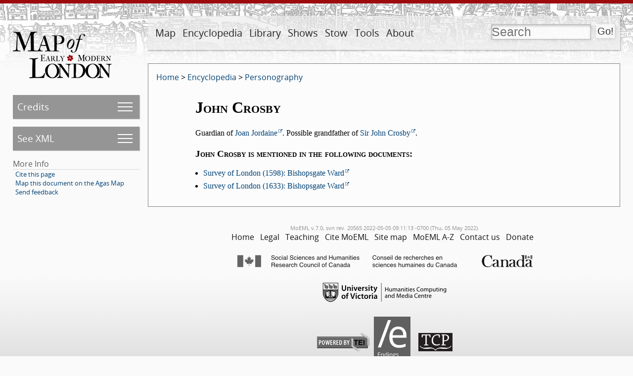

--- FILE ---
content_type: text/html; charset=UTF-8
request_url: https://mapoflondon.uvic.ca/edition/7.0/CROS4.htm
body_size: 33699
content:
<!DOCTYPE html>
                <html xmlns="http://www.w3.org/1999/xhtml" lang="en" id="CROS4">
   <head vocab="http://purl.org/dc/terms/">
      <meta http-equiv="Content-Type" content="text/html; charset=UTF-8" />
      <meta name="description" content="The Map of Early Modern London (MoEML) comprises four distinct, interoperable projects. MoEML began in 1999 as a digital atlas of sixteenth- and seventeenth-century London based on the 1560s Agas woodcut map of the city. MoEML now includes an encyclopedia of early modern London people and places, a library of mayoral shows and other texts rich in London toponyms, and a forthcoming versioned edition of John Stow’s A Survey of London. The project consists of TEI-encoded files in Subversion repository, processed daily by a Jenkins continuous integration server into a static alpha site. We periodically release one of these static sites under a version number (currently v.6.6) to our public-facing URL (https://mapoflondon.uvic.ca). The location files use GIS tags to pin data to locations on the historical Agas map, which is delivered using a system based on OpenLayers 3." />
      <meta name="keywords" content="london, shakespeare, william shakespeare, renaissance, early modern, literature, streets, sites, middleton, dekker, stow, john stow, survey of london, taylor, wards, ward, map, agas, moeml, map of london, map of early modern london, uvic, university of victoria, digital atlas, digital map, GIS, TEI, jenstad, janelle jenstad, HCMC, humanities computing and media centre, anthony munday, munday, heywood, thomas heywood, mayoral shows, mayoral pageants, lord mayors’ shows, occasional drama, civic pageantry, martin holmes, mark kaethler" />
      <meta vocab="http://mapoflondon.uvic.ca/xml/original/includes.xml#molDocumentTypes" property="category" content="mdtDatabase" />
      <meta vocab="http://mapoflondon.uvic.ca/xml/original/includes.xml#molDocumentTypes" property="category" content="mdtEncyclopediaPersonography" />
      <meta name="viewport" content="initial-scale=1.0, width=device-width" />
      <link rel="schema.dcterms" href="http://purl.org/dc/terms/" />
      <meta name="dcterms.description" content="The Map of Early Modern London (MoEML) comprises four distinct, interoperable projects. MoEML began in 1999 as a digital atlas of sixteenth- and seventeenth-century London based on the 1560s Agas woodcut map of the city. MoEML now includes an encyclopedia of early modern London people and places, a library of mayoral shows and other texts rich in London toponyms, and a forthcoming versioned edition of John Stow’s A Survey of London. The project consists of TEI-encoded files in Subversion repository, processed daily by a Jenkins continuous integration server into a static alpha site. We periodically release one of these static sites under a version number (currently v.6.6) to our public-facing URL (https://mapoflondon.uvic.ca). The location files use GIS tags to pin data to locations on the historical Agas map, which is delivered using a system based on OpenLayers 3." />
      <meta name="dcterms.type" content="InteractiveResource" />
      <meta name="dcterms.title" content="John Crosby" />
      <meta name="dcterms.type" content="Text" />
      <meta name="dcterms.publisher" content="The Map of Early Modern London" />
      <meta name="dcterms.publisher" content="U of Victoria" />
      <meta name="dcterms.publisher" content="University of Victoria" />
      <meta name="dcterms.publisher.place" content="Victoria, BC, Canada" />
      <meta name="dcterms.publisher.place" content="Victoria" />
      <meta name="dcterms.date" content="2016" />
      <meta name="dcterms.coverage" content="Sir John Crosby" />
      <meta name="dcterms.coverage" content="Joan Jordain" />
      <meta name="Document type" class="staticSearch_desc" content="Databases" />
      <meta name="Document type" class="staticSearch_desc" content="Encyclopedia: Personography" />
      <meta name="Document type" class="staticSearch_desc" content="Encyclopedia" />
      <meta name="Document status" class="staticSearch_desc" content="Hidden" />
      <meta name="docSortKey" class="staticSearch_docSortKey" content="b_complete_personography" />
      <meta name="docTitle" class="staticSearch_docTitle" content="John Crosby" />
      <title property="title">MoEML: John Crosby</title>
      <link href="css/site_page.css" rel="stylesheet" />
      <link href="css/global.css" rel="stylesheet" />
      <link href="css/popups.css" rel="stylesheet" />
      <link href="css/xml_code.css" rel="stylesheet" />
      <link href="css/highlights.css" rel="stylesheet" />
      <link href="css/primary_source.css" rel="stylesheet" />
      <link href="css/born_digital.css" rel="stylesheet" />
      <link href="css/lightbox.css" rel="stylesheet" />
      <link href="css/print.css" rel="stylesheet" />
      <link href="css/static.css" rel="stylesheet" />
      <link href="css/ol.css" rel="stylesheet" />
      <link rel="icon" href="favicon.ico" /><script src="js/utilities.js"></script><script src="js/sorttable.js"></script><script src="js/jx.js"></script><script src="js/page_scrolling.js"></script><script src="js/static.js"></script><script src="js/olMaps.js"></script><script src="js/ol.js"></script><style>.rnd_1 { font-style: italic; } 
</style>
   </head>
   <body>
      <div id="topBanner">
         <div id="siteLogo"><a href="index.htm"><img id="siteLogoImg" width="200" height="94" src="images/logo-internal.png" alt="MoEML" title="MoEML" /></a></div>
         <div id="navWrapper">
            <nav id="navMain">
               <ul>
                  <li class="adaptiveLink"><a href="index.htm">Home</a></li>
                  <li>
                     <a href="map.htm">Map</a>
                     
                     <ul>
                        
                        <li>
                           <a href="map.htm">About Map</a>
                           </li>
                        
                        <li>
                           <a href="agas.htm">Go to Map</a></li>
                        
                        <li>
                           <a href="use_map.htm">Use Map</a>
                           </li>
                        </ul>
                     </li>
                  <li>
                     <a href="encyclopedia.htm">Encyclopedia</a>
                     
                     <ul>
                        
                        <li>
                           <a href="mdtEncyclopediaLocation_subcategories.htm">Placeography</a>
                           </li>
                        
                        <li>
                           <a href="gazetteer_about.htm">Gazetteer</a>
                           </li>
                        
                        <li>
                           <a href="mdtEncyclopediaPersonography_subcategories.htm">Personography</a>
                           </li>
                        
                        <li>
                           <a href="mdtEncyclopediaOrganization.htm">Orgography</a>
                           </li>
                        
                        <li>
                           <a href="MAPS1.htm">Mapography</a>
                           </li>
                        
                        <li>
                           <a href="mdtEncyclopediaTopic.htm">Topics</a>
                           </li>
                        
                        <li>
                           <a href="GLOSS1.htm">Glossary</a>
                           </li>
                        
                        <li>
                           <a href="mdtEncyclopediaBibliographyFinding.htm">Finding Aids</a>
                           </li>
                        
                        <li>
                           <a href="sources.htm">All Sources</a>
                           </li>
                        
                        <li>
                           <a href="primary_sources.htm">Primary Sources</a>
                           </li>
                        
                        <li>
                           <a href="secondary_sources.htm">Secondary Sources</a>
                           </li>
                        </ul>
                     </li>
                  <li>
                     <a href="library.htm">Library</a>
                     
                     <ul>
                        
                        <li>
                           <a href="mdtPrimarySourceLibraryRoyal.htm">Royal Entries</a>
                           </li>
                        
                        <li>
                           <a href="mdtPrimarySourceLibraryOther.htm">Other Texts</a>
                           </li>
                        
                        <li>
                           <a href="mdtPrimarySourceLibraryProclamation.htm">Proclamations</a>
                           </li>
                        
                        <li>
                           <a href="mdtPrimarySourceLibraryDrama.htm">Dramatic Extracts</a>
                           </li>
                        
                        <li>
                           <a href="mdtCritical.htm">Critical Materials</a>
                           </li>
                        </ul>
                     </li>
                  <li>
                     <a href="mayoral_shows.htm">Shows</a>
                     
                     <ul>
                        
                        <li>
                           <a href="mayoral_shows.htm">Introduction</a>
                           </li>
                        
                        <li>
                           <a href="mayoral_shows_editors.htm">Advisory and Editorial Board</a>
                           </li>
                        
                        <li>
                           <a href="mdtMayoral.htm">Articles on Mayoral Shows</a>
                           </li>
                        
                        <li>
                           <a href="mdtPrimarySourceLibraryMayoral.htm">Old-Spelling Shows</a>
                           </li>
                        </ul>
                     </li>
                  <li>
                     <a href="stow.htm">Stow</a>
                     
                     <ul>
                        
                        <li>
                           <a href="stow.htm">Introduction</a>
                           </li>
                        
                        <li>
                           <a href="mdtStow.htm">Articles on Stow</a>
                           </li>
                        
                        <li>
                           <a href="stow_chapters.htm">Table of Contents</a>
                           </li>
                        
                        <li>
                           <a href="stow_1598.htm">1598</a>
                           </li>
                        
                        <li>
                           <a href="stow_1603.htm">1603</a>
                           </li>
                        
                        <li>
                           <a href="stow_1618.htm">1618</a>
                           </li>
                        
                        <li>
                           <a href="stow_1633.htm">1633</a>
                           </li>
                        </ul>
                     </li>
                  <li>
                     <a href="tools.htm">Tools</a>
                     
                     <ul>
                        
                        <li>
                           <a href="praxis.htm">Encode (Praxis)</a>
                           </li>
                        
                        <li>
                           <a href="use_map.htm">Use the Map</a>
                           </li>
                        
                        <li>
                           <a href="mdtEncyclopediaBibliography.htm">Find Resources</a>
                           </li>
                        
                        <li>
                           <a href="download_data.htm">Download Data</a>
                           </li>
                        
                        <li>
                           <a href="teaching.htm">Teach with MoEML</a>
                           </li>
                        
                        <li>
                           <a href="contribute.htm">Contribute to MoEML</a>
                           </li>
                        
                        <li>
                           <a href="opportunities.htm">Work for MoEML</a>
                           </li>
                        
                        <li>
                           <a href="for_programmers.htm">Program with MoEML</a>
                           </li>
                        
                        <li>
                           <a href="contact.htm">Contact MoEML</a>
                           </li>
                        
                        <li>
                           <a href="citing.htm">Cite MoEML</a>
                           </li>
                        </ul>
                     </li>
                  <li>
                     <a href="about.htm">About</a>
                     
                     <ul>
                        
                        <li>
                           <a href="mdtDocumentation_subcategories.htm">Documentation</a>
                           </li>
                        
                        <li>
                           <a href="team.htm">Team</a>
                           </li>
                        
                        <li>
                           <a href="contributors.htm">Contributors</a>
                           </li>
                        
                        <li>
                           <a href="mission_statement.htm">Mission</a>
                           </li>
                        
                        <li>
                           <a href="ethos.htm">Ethos</a>
                           </li>
                        
                        <li>
                           <a href="project_evolution.htm">Evolution</a>
                           </li>
                        
                        <li>
                           <a href="CV.htm">CV</a>
                           </li>
                        
                        <li>
                           <a href="statistics.htm">Statistics</a>
                           </li>
                        
                        <li>
                           <a href="mdtParatextNews.htm">News</a>
                           </li>
                        
                        <li>
                           <a href="mdtParatextBlogPost.htm">Blog</a>
                           </li>
                        
                        <li>
                           <a href="acknowledgements.htm">Acknowledgements</a>
                           </li>
                        
                        </ul>
                     </li>
                  <li class="searchLink">
                     <a href="search.htm">Search</a>
                     </li>
               </ul>
            </nav>
            <form id="searchForm" method="get" action="search.htm" enctype="application/x-www-form-urlencoded" accept-charset="utf-8">
               <div id="search" title="Press the Go! button to get to the advanced search page."><input id="q" type="text" name="q" value="" placeholder="Search" /><input id="searchSubmit" type="submit" value="Go!" /></div>
            </form>
         </div>
      </div>
      <div id="leftCol">
         <nav id="navPage">
            <ul>
               <li id="pageCredits" class="pageMenuJs"><a id="pageCreditsSubmenuLink" href="#pageCreditsSubmenu">Credits</a><ul id="pageCreditsSubmenu">
                     <li title="MoEML uses the term researcher to designate any&#xA;        person who has contributed substantive research to an article or project. Encyclopedia pages&#xA;        will usually have a researcher." data-ref="res">Researcher:<br /><span class="name"><a data-type="molajax" href="TEAM1.htm">The MoEML Team</a></span></li>
                     <li title="MoEML uses the term data manager to designate&#xA;        contributors who maintain and manage our databases. They add and update the data sent to us&#xA;        by external contributors or found by MoEML team members. They also monitor journals and&#xA;        sources regularly to ensure that our databases are current." data-ref="dtm">Data Manager:<br /><span class="name"><a data-type="molajax" href="TEAM1.htm">The MoEML Team</a></span></li>
                     <li title="The MoEML Metadata Contact Person will normally be the Project Manager (at&#xA;        london@uvic.ca), who will delegate the work of correcting and updating our metadata as&#xA;        necessary." data-ref="mdc">Metadata Architect:<br /><span class="name"><a data-type="molajax" href="MCFI1.htm">Kim McLean-Fiander</a></span></li>
                     <li title="The MoEML Metadata Contact Person will normally be the Project Manager (at&#xA;        london@uvic.ca), who will delegate the work of correcting and updating our metadata as&#xA;        necessary." data-ref="mdc">Metadata Architect:<br /><span class="name"><a data-type="molajax" href="LAND2.htm">Tye Landels</a></span></li>
                     <li title="The MoEML Metadata Contact Person will normally be the Project Manager (at&#xA;        london@uvic.ca), who will delegate the work of correcting and updating our metadata as&#xA;        necessary." data-ref="mdc">Metadata Architect:<br /><span class="name"><a data-type="molajax" href="BUTT1.htm">Cameron Butt</a></span></li>
                     <li title="MoEML uses the term data manager to designate&#xA;        contributors who maintain and manage our databases. They add and update the data sent to us&#xA;        by external contributors or found by MoEML team members. They also monitor journals and&#xA;        sources regularly to ensure that our databases are current." data-ref="dtm">Data Manager:<br /><span class="name"><a data-type="molajax" href="MCFI1.htm">Kim McLean-Fiander</a></span></li>
                     <li title="MoEML uses the term data manager to designate&#xA;        contributors who maintain and manage our databases. They add and update the data sent to us&#xA;        by external contributors or found by MoEML team members. They also monitor journals and&#xA;        sources regularly to ensure that our databases are current." data-ref="dtm">Data Manager:<br /><span class="name"><a data-type="molajax" href="BUTT1.htm">Cameron Butt</a></span></li>
                     <li title="MoEML uses the term data manager to designate&#xA;        contributors who maintain and manage our databases. They add and update the data sent to us&#xA;        by external contributors or found by MoEML team members. They also monitor journals and&#xA;        sources regularly to ensure that our databases are current." data-ref="dtm">Data Manager:<br /><span class="name"><a data-type="molajax" href="LAND2.htm">Tye Landels</a></span></li>
                     <li title="MoEML uses the term editor to designate a person who&#xA;        creates a modern edition of a work based on one of our encoded diplomatic transcriptions of&#xA;        a primary source. We use the term commentator to designate a person&#xA;        who adds editorial or explanatory notes to one of our diplomatic transcriptions." data-ref="edt">Editor:<br /><span class="name"><a data-type="molajax" href="LEBE1.htm">Kate LeBere</a></span></li>
                     <li title="MoEML uses the term editor to designate a person who&#xA;        creates a modern edition of a work based on one of our encoded diplomatic transcriptions of&#xA;        a primary source. We use the term commentator to designate a person&#xA;        who adds editorial or explanatory notes to one of our diplomatic transcriptions." data-ref="edt">Editor:<br /><span class="name"><a data-type="molajax" href="MILL2.htm">Sarah Milligan</a></span></li>
                     <li title="MoEML uses the term editor to designate a person who&#xA;        creates a modern edition of a work based on one of our encoded diplomatic transcriptions of&#xA;        a primary source. We use the term commentator to designate a person&#xA;        who adds editorial or explanatory notes to one of our diplomatic transcriptions." data-ref="edt">Editor:<br /><span class="name"><a data-type="molajax" href="PHIL6.htm">Nathan Phillips</a></span></li>
                     <li title="MoEML uses the term copy editor to designate the&#xA;        person who brings the document into conformity with MoEML stylistic and citational practice.&#xA;        Acceptable names for this role are copy editor, principal copy editor, secondary copy&#xA;        editor, or copy editor of a particular section of text." data-ref="cpy">Copy Editor:<br /><span class="name"><a data-type="molajax" href="LEBE1.htm">Kate LeBere</a></span></li>
                     <li title="MoEML uses the term copy editor to designate the&#xA;        person who brings the document into conformity with MoEML stylistic and citational practice.&#xA;        Acceptable names for this role are copy editor, principal copy editor, secondary copy&#xA;        editor, or copy editor of a particular section of text." data-ref="cpy">Copy Editor:<br /><span class="name"><a data-type="molajax" href="BUTT1.htm">Cameron Butt</a></span></li>
                     <li title="MoEML uses the term copy editor to designate the&#xA;        person who brings the document into conformity with MoEML stylistic and citational practice.&#xA;        Acceptable names for this role are copy editor, principal copy editor, secondary copy&#xA;        editor, or copy editor of a particular section of text." data-ref="cpy">Copy Editor:<br /><span class="name"><a data-type="molajax" href="LAND2.htm">Tye Landels</a></span></li>
                     <li title="MoEML uses the term proofreader to designate a&#xA;        contributor who checks a transcription against an original document, or a person who&#xA;        corrects formatting and typographical errors in a born-digital article. Note that we use the&#xA;        term markup editor to designate a person who proofreads and corrects&#xA;        encoding." data-ref="pfr">Proofreader:<br /><span class="name"><a data-type="molajax" href="LEBE1.htm">Kate LeBere</a></span></li>
                     <li title="MoEML uses the term proofreader to designate a&#xA;        contributor who checks a transcription against an original document, or a person who&#xA;        corrects formatting and typographical errors in a born-digital article. Note that we use the&#xA;        term markup editor to designate a person who proofreads and corrects&#xA;        encoding." data-ref="pfr">Proofreader:<br /><span class="name"><a data-type="molajax" href="LAND2.htm">Tye Landels</a></span></li>
                     <li title="MoEML uses the term proofreader to designate a&#xA;        contributor who checks a transcription against an original document, or a person who&#xA;        corrects formatting and typographical errors in a born-digital article. Note that we use the&#xA;        term markup editor to designate a person who proofreads and corrects&#xA;        encoding." data-ref="pfr">Proofreader:<br /><span class="name"><a data-type="molajax" href="JENS1.htm">Janelle Jenstad</a></span></li>
                     <li title="MoEML uses the term proofreader to designate a&#xA;        contributor who checks a transcription against an original document, or a person who&#xA;        corrects formatting and typographical errors in a born-digital article. Note that we use the&#xA;        term markup editor to designate a person who proofreads and corrects&#xA;        encoding." data-ref="pfr">Proofreader:<br /><span class="name"><a data-type="molajax" href="TAKE1.htm">Joey Takeda</a></span></li>
                     <li title="MoEML uses the term proofreader to designate a&#xA;        contributor who checks a transcription against an original document, or a person who&#xA;        corrects formatting and typographical errors in a born-digital article. Note that we use the&#xA;        term markup editor to designate a person who proofreads and corrects&#xA;        encoding." data-ref="pfr">Proofreader:<br /><span class="name"><a data-type="molajax" href="DUNC3.htm">Catriona Duncan</a></span></li>
                     <li title="MoEML uses the term proofreader to designate a&#xA;        contributor who checks a transcription against an original document, or a person who&#xA;        corrects formatting and typographical errors in a born-digital article. Note that we use the&#xA;        term markup editor to designate a person who proofreads and corrects&#xA;        encoding." data-ref="pfr">Proofreader:<br /><span class="name"><a data-type="molajax" href="TAYL14.htm">Brandon Taylor</a></span></li>
                     <li title="MoEML uses the term proofreader to designate a&#xA;        contributor who checks a transcription against an original document, or a person who&#xA;        corrects formatting and typographical errors in a born-digital article. Note that we use the&#xA;        term markup editor to designate a person who proofreads and corrects&#xA;        encoding." data-ref="pfr">Proofreader:<br /><span class="name"><a data-type="molajax" href="HOLM3.htm">Martin Holmes</a></span></li>
                     <li title="MoEML uses the term proofreader to designate a&#xA;        contributor who checks a transcription against an original document, or a person who&#xA;        corrects formatting and typographical errors in a born-digital article. Note that we use the&#xA;        term markup editor to designate a person who proofreads and corrects&#xA;        encoding." data-ref="pfr">Proofreader:<br /><span class="name"><a data-type="molajax" href="TANI1.htm">Katie Tanigawa</a></span></li>
                     <li title="MoEML uses the term programmer to designate a person&#xA;        or organization responsible for the creation and/or maintenance of computer program design&#xA;        documents, source code, and machine-executable digital files and supporting&#xA;        documentation." data-ref="prg">Junior Programmer:<br /><span class="name"><a data-type="molajax" href="TAKE1.htm">Joey Takeda</a></span></li>
                     <li title="MoEML uses the term programmer to designate a person&#xA;        or organization responsible for the creation and/or maintenance of computer program design&#xA;        documents, source code, and machine-executable digital files and supporting&#xA;        documentation." data-ref="prg">Programmer:<br /><span class="name"><a data-type="molajax" href="HOLM3.htm">Martin Holmes</a></span></li>
                     <li title="MoEML uses the terms research term head and&#xA;         assistant project manager interchangeably." data-ref="rth">Associate Project Director:<br /><span class="name"><a data-type="molajax" href="MCFI1.htm">Kim McLean-Fiander</a></span></li>
                     <li title="MoEML’s Project Director directs the intellectual and scholarly aspects of&#xA;        the project, consults with the Advisory and Editorial Boards, and ensures the ongoing&#xA;        funding of the project." data-ref="pdr">Project Director:<br /><span class="name"><a data-type="molajax" href="JENS1.htm">Janelle Jenstad</a></span></li>
                  </ul>
               </li>
               <li id="pageXml" class="pageMenuJs"><a id="pageXmlSubmenuLink" href="#pageXmlSubmenu">See XML</a><ul id="pageXmlSubmenu">
                     <li><a href="xml/original/PERS1.xml">Original XML</a></li>
                     <li><a href="xml/standard/PERS1.xml">Standard XML</a></li>
                     <li><a href="xml/standalone/PERS1.xml">Standalone XML</a></li>
                     <li><a href="xml/lite/PERS1.xml">TEI Lite XML</a></li>
                     <li><a href="xml/simple/PERS1.xml">TEI simplePrint XML</a></li>
                     <li><a href="xml_outputs.htm">What are these XML versions?</a></li>
                  </ul>
               </li>
               <li>More Info
                  <ul class="moreInfo">
                     <li><a href="citing.htm">Cite this page</a></li>
                     <li><a href="agas.htm?docId=PERS1">Map this document on the Agas Map</a></li>
                     <li><a href="mailto:london@uvic.ca?subject=Send%20feedback%20on%20MoEML%20page%3A%20PERS1&amp;body=%5BIf%20you%20are%20reporting%20a%20problem%2C%20please%20give%20us%20as%20much%20detail%20as%20possible.%5D">Send feedback</a></li>
                  </ul>
               </li>
            </ul>
         </nav>
         <div class="categoryInfo"></div>
      </div>
      <div id="mainDoc">
         <div class="breadCrumbs"><a href="index.htm">Home</a> &gt; <a title="Documents that form part of the encyclopedia component of the MoEML project." href="mdtEncyclopedia_subcategories.htm">Encyclopedia</a> &gt; <a title="All documents that list or describe literary and/or historical people. For more details, see our Statement of Practices and Principles in Constructing the Historical Personography." href="mdtEncyclopediaPersonography_subcategories.htm">Personography</a></div>
         <div class="bornDigitalText" data-el="text">
            <h1>John Crosby</h1>
            <div data-el="p" class="para">Guardian of <span class="name"><a href="JORD1.htm">Joan Jordaine</a></span>. Possible grandfather of <span class="name"><a href="CROS2.htm">Sir John Crosby</a></span>.</div>
            <div data-el="div" id="d10069e26">
               <h3>John Crosby is mentioned in the following documents:</h3>
               <ul class="mentions">
                  <li>
                     <div data-el="item"><a href="stow_1598_BISH1.htm#CROS4" class="internal">Survey of London (1598): Bishopsgate Ward</a></div>
                  </li>
                  <li>
                     <div data-el="item"><a href="stow_1633_BISH1.htm#CROS4" class="internal">Survey of London (1633): Bishopsgate Ward</a></div>
                  </li>
               </ul>
            </div>
         </div>
      </div>
      <div id="footer">
         <div class="editionInfo">MoEML v.7.0, 
            svn rev. 20565 2022-05-05 09:11:13 -0700 (Thu, 05 May 2022).</div>
         <nav id="navFooter">
            <ul id="site_menu_footer">
               
               <li>
                  <a href="index.htm">Home</a>
                  </li>
               
               <li>
                  <a href="legal.htm">Legal</a>
                  </li>
               
               <li>
                  <a href="teaching.htm">Teaching</a>
                  </li>
               
               <li>
                  <a href="citing.htm">Cite MoEML</a>
                  </li>
               
               
               <li>
                  <a href="site_menu.htm">Site map</a>
                  </li>
               
               <li>
                  <a href="azindex.htm">MoEML A-Z</a>
                  </li>
               
               <li>
                  <a href="contact.htm">Contact us</a>
                  </li>
               
               <li>
                  <a href="donate.htm">Donate</a>
                  </li>
               </ul>
         </nav>
         <div class="acknowledgements"><a href="http://www.sshrc-crsh.gc.ca/"><img src="images/sshrc-logo.png" alt="Social Sciences and Humanities Research Council" width="600" height="28" /></a><a href="http://hcmc.uvic.ca/"><img src="images/uvic-hcmc-logo.png" alt="University of Victoria - Humanities Computing Media Centre" width="251" height="40" /></a><div><a href="http://www.tei-c.org/" style="margin-right: 0.5em;"><img src="images/powered-by-TEI_gray.png" alt="Text Encoding Initiative" width="107" height="37" /></a><a href="https://endings.uvic.ca/compliance.html" style="margin-right: 0.5em;"><img src="images/endings_logo_badge_dark_mono.png" alt="Endings-compliant" width="74" height="103" /></a><a href="http://www.textcreationpartnership.org/" style="margin-left: 0.5em;"><img src="images/black-tcp-logo-simple.png" alt="Text Creation Partnership" width="69" height="37" /></a></div>
         </div>
         <div class="socialMedia"><a href="https://www.facebook.com/pages/The-Map-of-Early-Modern-London/317355293645"><img style="margin-right: 10px" src="images/logo-facebook.png" width="40" height="40" alt="Visit us on Facebook" /></a><a href="https://twitter.com/MoEMLondon"><img style="margin-right: 10px" src="images/logo-twitter.png" width="40" height="40" alt="Follow us on Twitter" /></a><br /><br /><a rel="license" href="http://creativecommons.org/licenses/by-sa/4.0/"><img alt="Creative Commons License" style="border-width:0" src="images/CCSA_4_88x31.png" /></a><br />This work is licensed under a <a rel="license" href="http://creativecommons.org/licenses/by-sa/4.0/">Creative Commons Attribution-ShareAlike 4.0 International License</a>.        
            </div>
         <div id="infoPopup" style="display: none;">
            <div class="popupCloser" onclick="this.parentNode.style.display = 'none';">x</div>
            <div id="infoContent"></div>
         </div>
         <div id="ajaxRetrievedContent" style="display: none;"></div>
      </div>
   </body>
</html>